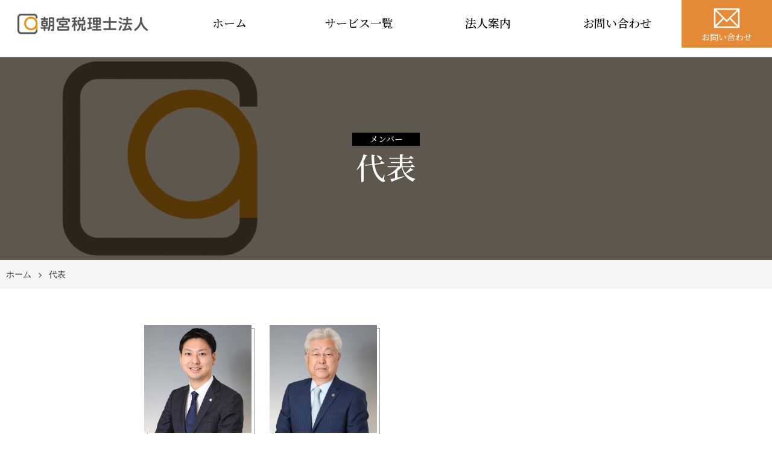

--- FILE ---
content_type: text/html; charset=UTF-8
request_url: https://www.asamiya-accounting.com/member-cat/cap/
body_size: 61259
content:
<!DOCTYPE html>
<html dir="ltr" lang="ja"
	prefix="og: https://ogp.me/ns#" >

<head>
    <meta charset="UTF-8">
    <meta http-equiv="X-UA-Compatible" content="IE=edge">
    <meta name="viewport" content="width=device-width, initial-scale=1.0,shrink-to-fit=no">
    <meta name="format-detection" content="telephone=no">
    <!-- Meta -->
    <meta name="description" content="朝宮税理士法人（旧名：洞口眞澄税理士 事務所）「代表」の記事一覧です。">
    <!-- Stylesheet -->
    <link rel="start" href="https://www.asamiya-accounting.com" title="ホーム">
    <meta property="og:site_name" content="朝宮税理士法人（旧名：洞口眞澄税理士 事務所）">
<meta property="og:title" content="代表 - 朝宮税理士法人（旧名：洞口眞澄税理士 事務所）">
<meta property="og:type" content="article">
<meta property="og:url" content="httpswww.asamiya-accounting.com/member-cat/cap/">
<meta property="og:description" content="朝宮税理士法人（旧名：洞口眞澄税理士 事務所）「代表」の記事一覧です。">
<meta property="og:image" content="https://www.asamiya-accounting.com/wp-content/uploads/2022/05/cropped-0A4A0404-1.jpg">
        <title>代表 - 朝宮税理士法人（旧名：洞口眞澄税理士 事務所）</title>

	  
		<!-- All in One SEO 4.2.3.1 -->
		<meta name="robots" content="max-image-preview:large" />
		<link rel="canonical" href="https://www.asamiya-accounting.com/member-cat/cap/" />
		<meta name="generator" content="All in One SEO (AIOSEO) 4.2.3.1 " />
		<script type="application/ld+json" class="aioseo-schema">
			{"@context":"https:\/\/schema.org","@graph":[{"@type":"WebSite","@id":"https:\/\/www.asamiya-accounting.com\/#website","url":"https:\/\/www.asamiya-accounting.com\/","name":"\u671d\u5bae\u7a0e\u7406\u58eb\u6cd5\u4eba\uff08\u65e7\u540d\uff1a\u6d1e\u53e3\u771e\u6f84\u7a0e\u7406\u58eb \u4e8b\u52d9\u6240\uff09","description":"\u5275\u696d\u30fb\u767a\u5c55\u30fb\u4e8b\u696d\u627f\u7d99\u307e\u3067\u7d4c\u55b6\u8005\u4eba\u751f\u3092\u30c8\u30fc\u30bf\u30eb\u30b5\u30dd\u30fc\u30c8 \u4f1a\u8a08\u3067\u7d4c\u55b6\u306b\u529b\u3068\u5b89\u5fc3\u3092","inLanguage":"ja","publisher":{"@id":"https:\/\/www.asamiya-accounting.com\/#organization"}},{"@type":"Organization","@id":"https:\/\/www.asamiya-accounting.com\/#organization","name":"\u671d\u5bae\u7a0e\u7406\u58eb\u6cd5\u4eba\uff08\u65e7\u540d\uff1a\u6d1e\u53e3\u771e\u6f84\u7a0e\u7406\u58eb \u4e8b\u52d9\u6240\uff09","url":"https:\/\/www.asamiya-accounting.com\/","logo":{"@type":"ImageObject","@id":"https:\/\/www.asamiya-accounting.com\/#organizationLogo","url":"https:\/\/www.asamiya-accounting.com\/wp-content\/uploads\/2022\/09\/logomark.jpg","width":1299,"height":390},"image":{"@id":"https:\/\/www.asamiya-accounting.com\/#organizationLogo"}},{"@type":"BreadcrumbList","@id":"https:\/\/www.asamiya-accounting.com\/member-cat\/cap\/#breadcrumblist","itemListElement":[{"@type":"ListItem","@id":"https:\/\/www.asamiya-accounting.com\/#listItem","position":1,"item":{"@type":"WebPage","@id":"https:\/\/www.asamiya-accounting.com\/","name":"\u30db\u30fc\u30e0","description":"\u5275\u696d\u30fb\u767a\u5c55\u30fb\u4e8b\u696d\u7d99\u627f\u307e\u3067\u7d4c\u55b6\u8005\u4eba\u751f\u3092\u30c8\u30fc\u30bf\u30eb\u30b5\u30dd\u30fc\u30c8\u3002\u4f1a\u8a08\u3067\u7d4c\u55b6\u306b\u529b\u3068\u5b89\u5fc3\u3092\u3002 \u6625\u65e5\u4e95\u5e02\u30fb\u5c0f\u7267\u5e02\u5468\u8fba\u306e\u7a0e\u7406\u58eb\u30fb\u516c\u8a8d\u4f1a\u8a08\u58eb","url":"https:\/\/www.asamiya-accounting.com\/"},"nextItem":"https:\/\/www.asamiya-accounting.com\/member-cat\/cap\/#listItem"},{"@type":"ListItem","@id":"https:\/\/www.asamiya-accounting.com\/member-cat\/cap\/#listItem","position":2,"item":{"@type":"WebPage","@id":"https:\/\/www.asamiya-accounting.com\/member-cat\/cap\/","name":"\u4ee3\u8868","url":"https:\/\/www.asamiya-accounting.com\/member-cat\/cap\/"},"previousItem":"https:\/\/www.asamiya-accounting.com\/#listItem"}]},{"@type":"CollectionPage","@id":"https:\/\/www.asamiya-accounting.com\/member-cat\/cap\/#collectionpage","url":"https:\/\/www.asamiya-accounting.com\/member-cat\/cap\/","name":"\u4ee3\u8868 - \u671d\u5bae\u7a0e\u7406\u58eb\u6cd5\u4eba\uff08\u65e7\u540d\uff1a\u6d1e\u53e3\u771e\u6f84\u7a0e\u7406\u58eb \u4e8b\u52d9\u6240\uff09","inLanguage":"ja","isPartOf":{"@id":"https:\/\/www.asamiya-accounting.com\/#website"},"breadcrumb":{"@id":"https:\/\/www.asamiya-accounting.com\/member-cat\/cap\/#breadcrumblist"}}]}
		</script>
		<!-- All in One SEO -->

<link rel='dns-prefetch' href='//fonts.googleapis.com' />
<link rel='dns-prefetch' href='//s.w.org' />
<link rel="alternate" type="application/rss+xml" title="朝宮税理士法人（旧名：洞口眞澄税理士 事務所） &raquo; フィード" href="https://www.asamiya-accounting.com/feed/" />
<link rel="alternate" type="application/rss+xml" title="朝宮税理士法人（旧名：洞口眞澄税理士 事務所） &raquo; コメントフィード" href="https://www.asamiya-accounting.com/comments/feed/" />
<link rel="alternate" type="application/rss+xml" title="朝宮税理士法人（旧名：洞口眞澄税理士 事務所） &raquo; 代表 メンバーカテゴリー のフィード" href="https://www.asamiya-accounting.com/member-cat/cap/feed/" />
<script type="text/javascript">
window._wpemojiSettings = {"baseUrl":"https:\/\/s.w.org\/images\/core\/emoji\/14.0.0\/72x72\/","ext":".png","svgUrl":"https:\/\/s.w.org\/images\/core\/emoji\/14.0.0\/svg\/","svgExt":".svg","source":{"concatemoji":"https:\/\/www.asamiya-accounting.com\/wp-includes\/js\/wp-emoji-release.min.js?ver=6.0.2"}};
/*! This file is auto-generated */
!function(e,a,t){var n,r,o,i=a.createElement("canvas"),p=i.getContext&&i.getContext("2d");function s(e,t){var a=String.fromCharCode,e=(p.clearRect(0,0,i.width,i.height),p.fillText(a.apply(this,e),0,0),i.toDataURL());return p.clearRect(0,0,i.width,i.height),p.fillText(a.apply(this,t),0,0),e===i.toDataURL()}function c(e){var t=a.createElement("script");t.src=e,t.defer=t.type="text/javascript",a.getElementsByTagName("head")[0].appendChild(t)}for(o=Array("flag","emoji"),t.supports={everything:!0,everythingExceptFlag:!0},r=0;r<o.length;r++)t.supports[o[r]]=function(e){if(!p||!p.fillText)return!1;switch(p.textBaseline="top",p.font="600 32px Arial",e){case"flag":return s([127987,65039,8205,9895,65039],[127987,65039,8203,9895,65039])?!1:!s([55356,56826,55356,56819],[55356,56826,8203,55356,56819])&&!s([55356,57332,56128,56423,56128,56418,56128,56421,56128,56430,56128,56423,56128,56447],[55356,57332,8203,56128,56423,8203,56128,56418,8203,56128,56421,8203,56128,56430,8203,56128,56423,8203,56128,56447]);case"emoji":return!s([129777,127995,8205,129778,127999],[129777,127995,8203,129778,127999])}return!1}(o[r]),t.supports.everything=t.supports.everything&&t.supports[o[r]],"flag"!==o[r]&&(t.supports.everythingExceptFlag=t.supports.everythingExceptFlag&&t.supports[o[r]]);t.supports.everythingExceptFlag=t.supports.everythingExceptFlag&&!t.supports.flag,t.DOMReady=!1,t.readyCallback=function(){t.DOMReady=!0},t.supports.everything||(n=function(){t.readyCallback()},a.addEventListener?(a.addEventListener("DOMContentLoaded",n,!1),e.addEventListener("load",n,!1)):(e.attachEvent("onload",n),a.attachEvent("onreadystatechange",function(){"complete"===a.readyState&&t.readyCallback()})),(e=t.source||{}).concatemoji?c(e.concatemoji):e.wpemoji&&e.twemoji&&(c(e.twemoji),c(e.wpemoji)))}(window,document,window._wpemojiSettings);
</script>
<style type="text/css">
img.wp-smiley,
img.emoji {
	display: inline !important;
	border: none !important;
	box-shadow: none !important;
	height: 1em !important;
	width: 1em !important;
	margin: 0 0.07em !important;
	vertical-align: -0.1em !important;
	background: none !important;
	padding: 0 !important;
}
</style>
	<link rel='stylesheet' id='wp-block-library-css'  href='https://www.asamiya-accounting.com/wp-includes/css/dist/block-library/style.min.css?ver=6.0.2' type='text/css' media='all' />
<style id='wp-block-library-inline-css' type='text/css'>
.has-text-align-justify{text-align:justify;}
</style>
<style id='wp-block-library-theme-inline-css' type='text/css'>
.wp-block-audio figcaption{color:#555;font-size:13px;text-align:center}.is-dark-theme .wp-block-audio figcaption{color:hsla(0,0%,100%,.65)}.wp-block-code{border:1px solid #ccc;border-radius:4px;font-family:Menlo,Consolas,monaco,monospace;padding:.8em 1em}.wp-block-embed figcaption{color:#555;font-size:13px;text-align:center}.is-dark-theme .wp-block-embed figcaption{color:hsla(0,0%,100%,.65)}.blocks-gallery-caption{color:#555;font-size:13px;text-align:center}.is-dark-theme .blocks-gallery-caption{color:hsla(0,0%,100%,.65)}.wp-block-image figcaption{color:#555;font-size:13px;text-align:center}.is-dark-theme .wp-block-image figcaption{color:hsla(0,0%,100%,.65)}.wp-block-pullquote{border-top:4px solid;border-bottom:4px solid;margin-bottom:1.75em;color:currentColor}.wp-block-pullquote__citation,.wp-block-pullquote cite,.wp-block-pullquote footer{color:currentColor;text-transform:uppercase;font-size:.8125em;font-style:normal}.wp-block-quote{border-left:.25em solid;margin:0 0 1.75em;padding-left:1em}.wp-block-quote cite,.wp-block-quote footer{color:currentColor;font-size:.8125em;position:relative;font-style:normal}.wp-block-quote.has-text-align-right{border-left:none;border-right:.25em solid;padding-left:0;padding-right:1em}.wp-block-quote.has-text-align-center{border:none;padding-left:0}.wp-block-quote.is-large,.wp-block-quote.is-style-large,.wp-block-quote.is-style-plain{border:none}.wp-block-search .wp-block-search__label{font-weight:700}:where(.wp-block-group.has-background){padding:1.25em 2.375em}.wp-block-separator.has-css-opacity{opacity:.4}.wp-block-separator{border:none;border-bottom:2px solid;margin-left:auto;margin-right:auto}.wp-block-separator.has-alpha-channel-opacity{opacity:1}.wp-block-separator:not(.is-style-wide):not(.is-style-dots){width:100px}.wp-block-separator.has-background:not(.is-style-dots){border-bottom:none;height:1px}.wp-block-separator.has-background:not(.is-style-wide):not(.is-style-dots){height:2px}.wp-block-table thead{border-bottom:3px solid}.wp-block-table tfoot{border-top:3px solid}.wp-block-table td,.wp-block-table th{padding:.5em;border:1px solid;word-break:normal}.wp-block-table figcaption{color:#555;font-size:13px;text-align:center}.is-dark-theme .wp-block-table figcaption{color:hsla(0,0%,100%,.65)}.wp-block-video figcaption{color:#555;font-size:13px;text-align:center}.is-dark-theme .wp-block-video figcaption{color:hsla(0,0%,100%,.65)}.wp-block-template-part.has-background{padding:1.25em 2.375em;margin-top:0;margin-bottom:0}
</style>
<link rel='stylesheet' id='mediaelement-css'  href='https://www.asamiya-accounting.com/wp-includes/js/mediaelement/mediaelementplayer-legacy.min.css?ver=4.2.16' type='text/css' media='all' />
<link rel='stylesheet' id='wp-mediaelement-css'  href='https://www.asamiya-accounting.com/wp-includes/js/mediaelement/wp-mediaelement.min.css?ver=6.0.2' type='text/css' media='all' />
<style id='global-styles-inline-css' type='text/css'>
body{--wp--preset--color--black: #000000;--wp--preset--color--cyan-bluish-gray: #abb8c3;--wp--preset--color--white: #ffffff;--wp--preset--color--pale-pink: #f78da7;--wp--preset--color--vivid-red: #cf2e2e;--wp--preset--color--luminous-vivid-orange: #ff6900;--wp--preset--color--luminous-vivid-amber: #fcb900;--wp--preset--color--light-green-cyan: #7bdcb5;--wp--preset--color--vivid-green-cyan: #00d084;--wp--preset--color--pale-cyan-blue: #8ed1fc;--wp--preset--color--vivid-cyan-blue: #0693e3;--wp--preset--color--vivid-purple: #9b51e0;--wp--preset--gradient--vivid-cyan-blue-to-vivid-purple: linear-gradient(135deg,rgba(6,147,227,1) 0%,rgb(155,81,224) 100%);--wp--preset--gradient--light-green-cyan-to-vivid-green-cyan: linear-gradient(135deg,rgb(122,220,180) 0%,rgb(0,208,130) 100%);--wp--preset--gradient--luminous-vivid-amber-to-luminous-vivid-orange: linear-gradient(135deg,rgba(252,185,0,1) 0%,rgba(255,105,0,1) 100%);--wp--preset--gradient--luminous-vivid-orange-to-vivid-red: linear-gradient(135deg,rgba(255,105,0,1) 0%,rgb(207,46,46) 100%);--wp--preset--gradient--very-light-gray-to-cyan-bluish-gray: linear-gradient(135deg,rgb(238,238,238) 0%,rgb(169,184,195) 100%);--wp--preset--gradient--cool-to-warm-spectrum: linear-gradient(135deg,rgb(74,234,220) 0%,rgb(151,120,209) 20%,rgb(207,42,186) 40%,rgb(238,44,130) 60%,rgb(251,105,98) 80%,rgb(254,248,76) 100%);--wp--preset--gradient--blush-light-purple: linear-gradient(135deg,rgb(255,206,236) 0%,rgb(152,150,240) 100%);--wp--preset--gradient--blush-bordeaux: linear-gradient(135deg,rgb(254,205,165) 0%,rgb(254,45,45) 50%,rgb(107,0,62) 100%);--wp--preset--gradient--luminous-dusk: linear-gradient(135deg,rgb(255,203,112) 0%,rgb(199,81,192) 50%,rgb(65,88,208) 100%);--wp--preset--gradient--pale-ocean: linear-gradient(135deg,rgb(255,245,203) 0%,rgb(182,227,212) 50%,rgb(51,167,181) 100%);--wp--preset--gradient--electric-grass: linear-gradient(135deg,rgb(202,248,128) 0%,rgb(113,206,126) 100%);--wp--preset--gradient--midnight: linear-gradient(135deg,rgb(2,3,129) 0%,rgb(40,116,252) 100%);--wp--preset--duotone--dark-grayscale: url('#wp-duotone-dark-grayscale');--wp--preset--duotone--grayscale: url('#wp-duotone-grayscale');--wp--preset--duotone--purple-yellow: url('#wp-duotone-purple-yellow');--wp--preset--duotone--blue-red: url('#wp-duotone-blue-red');--wp--preset--duotone--midnight: url('#wp-duotone-midnight');--wp--preset--duotone--magenta-yellow: url('#wp-duotone-magenta-yellow');--wp--preset--duotone--purple-green: url('#wp-duotone-purple-green');--wp--preset--duotone--blue-orange: url('#wp-duotone-blue-orange');--wp--preset--font-size--small: 14px;--wp--preset--font-size--medium: 20px;--wp--preset--font-size--large: 24px;--wp--preset--font-size--x-large: 42px;--wp--preset--font-size--normal: 18px;--wp--preset--font-size--huge: 32px;}.has-black-color{color: var(--wp--preset--color--black) !important;}.has-cyan-bluish-gray-color{color: var(--wp--preset--color--cyan-bluish-gray) !important;}.has-white-color{color: var(--wp--preset--color--white) !important;}.has-pale-pink-color{color: var(--wp--preset--color--pale-pink) !important;}.has-vivid-red-color{color: var(--wp--preset--color--vivid-red) !important;}.has-luminous-vivid-orange-color{color: var(--wp--preset--color--luminous-vivid-orange) !important;}.has-luminous-vivid-amber-color{color: var(--wp--preset--color--luminous-vivid-amber) !important;}.has-light-green-cyan-color{color: var(--wp--preset--color--light-green-cyan) !important;}.has-vivid-green-cyan-color{color: var(--wp--preset--color--vivid-green-cyan) !important;}.has-pale-cyan-blue-color{color: var(--wp--preset--color--pale-cyan-blue) !important;}.has-vivid-cyan-blue-color{color: var(--wp--preset--color--vivid-cyan-blue) !important;}.has-vivid-purple-color{color: var(--wp--preset--color--vivid-purple) !important;}.has-black-background-color{background-color: var(--wp--preset--color--black) !important;}.has-cyan-bluish-gray-background-color{background-color: var(--wp--preset--color--cyan-bluish-gray) !important;}.has-white-background-color{background-color: var(--wp--preset--color--white) !important;}.has-pale-pink-background-color{background-color: var(--wp--preset--color--pale-pink) !important;}.has-vivid-red-background-color{background-color: var(--wp--preset--color--vivid-red) !important;}.has-luminous-vivid-orange-background-color{background-color: var(--wp--preset--color--luminous-vivid-orange) !important;}.has-luminous-vivid-amber-background-color{background-color: var(--wp--preset--color--luminous-vivid-amber) !important;}.has-light-green-cyan-background-color{background-color: var(--wp--preset--color--light-green-cyan) !important;}.has-vivid-green-cyan-background-color{background-color: var(--wp--preset--color--vivid-green-cyan) !important;}.has-pale-cyan-blue-background-color{background-color: var(--wp--preset--color--pale-cyan-blue) !important;}.has-vivid-cyan-blue-background-color{background-color: var(--wp--preset--color--vivid-cyan-blue) !important;}.has-vivid-purple-background-color{background-color: var(--wp--preset--color--vivid-purple) !important;}.has-black-border-color{border-color: var(--wp--preset--color--black) !important;}.has-cyan-bluish-gray-border-color{border-color: var(--wp--preset--color--cyan-bluish-gray) !important;}.has-white-border-color{border-color: var(--wp--preset--color--white) !important;}.has-pale-pink-border-color{border-color: var(--wp--preset--color--pale-pink) !important;}.has-vivid-red-border-color{border-color: var(--wp--preset--color--vivid-red) !important;}.has-luminous-vivid-orange-border-color{border-color: var(--wp--preset--color--luminous-vivid-orange) !important;}.has-luminous-vivid-amber-border-color{border-color: var(--wp--preset--color--luminous-vivid-amber) !important;}.has-light-green-cyan-border-color{border-color: var(--wp--preset--color--light-green-cyan) !important;}.has-vivid-green-cyan-border-color{border-color: var(--wp--preset--color--vivid-green-cyan) !important;}.has-pale-cyan-blue-border-color{border-color: var(--wp--preset--color--pale-cyan-blue) !important;}.has-vivid-cyan-blue-border-color{border-color: var(--wp--preset--color--vivid-cyan-blue) !important;}.has-vivid-purple-border-color{border-color: var(--wp--preset--color--vivid-purple) !important;}.has-vivid-cyan-blue-to-vivid-purple-gradient-background{background: var(--wp--preset--gradient--vivid-cyan-blue-to-vivid-purple) !important;}.has-light-green-cyan-to-vivid-green-cyan-gradient-background{background: var(--wp--preset--gradient--light-green-cyan-to-vivid-green-cyan) !important;}.has-luminous-vivid-amber-to-luminous-vivid-orange-gradient-background{background: var(--wp--preset--gradient--luminous-vivid-amber-to-luminous-vivid-orange) !important;}.has-luminous-vivid-orange-to-vivid-red-gradient-background{background: var(--wp--preset--gradient--luminous-vivid-orange-to-vivid-red) !important;}.has-very-light-gray-to-cyan-bluish-gray-gradient-background{background: var(--wp--preset--gradient--very-light-gray-to-cyan-bluish-gray) !important;}.has-cool-to-warm-spectrum-gradient-background{background: var(--wp--preset--gradient--cool-to-warm-spectrum) !important;}.has-blush-light-purple-gradient-background{background: var(--wp--preset--gradient--blush-light-purple) !important;}.has-blush-bordeaux-gradient-background{background: var(--wp--preset--gradient--blush-bordeaux) !important;}.has-luminous-dusk-gradient-background{background: var(--wp--preset--gradient--luminous-dusk) !important;}.has-pale-ocean-gradient-background{background: var(--wp--preset--gradient--pale-ocean) !important;}.has-electric-grass-gradient-background{background: var(--wp--preset--gradient--electric-grass) !important;}.has-midnight-gradient-background{background: var(--wp--preset--gradient--midnight) !important;}.has-small-font-size{font-size: var(--wp--preset--font-size--small) !important;}.has-medium-font-size{font-size: var(--wp--preset--font-size--medium) !important;}.has-large-font-size{font-size: var(--wp--preset--font-size--large) !important;}.has-x-large-font-size{font-size: var(--wp--preset--font-size--x-large) !important;}
</style>
<link rel='stylesheet' id='wp-lightbox-2.min.css-css'  href='https://www.asamiya-accounting.com/wp-content/plugins/wp-lightbox-2/styles/lightbox.min.css?ver=1.3.4' type='text/css' media='all' />
<link rel='stylesheet' id='cmctheme-expert-kaikei-bootstrap-css'  href='https://www.asamiya-accounting.com/wp-content/themes/cmctheme-expert-kaikei/assets/css/bootstrap-grid.min.css?ver=20221011075224' type='text/css' media='all' />
<link rel='stylesheet' id='cmctheme-expert-kaikei-assets-css'  href='https://www.asamiya-accounting.com/wp-content/themes/cmctheme-expert-kaikei/assets/css/style.min.css?ver=20221011075224' type='text/css' media='all' />
<link rel='stylesheet' id='cmctheme-expert-kaikei-slick-css'  href='https://www.asamiya-accounting.com/wp-content/themes/cmctheme-expert-kaikei/assets/css/slick.min.css?ver=20221011075224' type='text/css' media='all' />
<link rel='stylesheet' id='googlefonts-css'  href='//fonts.googleapis.com/css?family=EB+Garamond:500|Noto+Serif+JP:500&#038;display=swap' type='text/css' media='all' />
<link rel='stylesheet' id='cmctheme-expert-kaikei-css'  href='https://www.asamiya-accounting.com/wp-content/themes/cmctheme-expert-kaikei/style.css?ver=20221011075224' type='text/css' media='all' />
<link rel='stylesheet' id='jetpack_css-css'  href='https://www.asamiya-accounting.com/wp-content/plugins/jetpack/css/jetpack.css?ver=11.4' type='text/css' media='all' />
<script type='text/javascript' src='https://www.asamiya-accounting.com/wp-includes/js/jquery/jquery.min.js?ver=3.6.0' id='jquery-core-js'></script>
<script type='text/javascript' src='https://www.asamiya-accounting.com/wp-includes/js/jquery/jquery-migrate.min.js?ver=3.3.2' id='jquery-migrate-js'></script>
<link rel="https://api.w.org/" href="https://www.asamiya-accounting.com/wp-json/" /><link rel="alternate" type="application/json" href="https://www.asamiya-accounting.com/wp-json/wp/v2/member-cat/6" /><link rel="EditURI" type="application/rsd+xml" title="RSD" href="https://www.asamiya-accounting.com/xmlrpc.php?rsd" />
<link rel="wlwmanifest" type="application/wlwmanifest+xml" href="https://www.asamiya-accounting.com/wp-includes/wlwmanifest.xml" /> 
<meta name="generator" content="WordPress 6.0.2" />
<style>img#wpstats{display:none}</style>
	<style type="text/css">
    .header-NavToggle:focus,
    .header-NavToggle:hover,
    .front-page .header-Contact,
    .footer-CorpInfo_Label,
    .header-NavToggle,
    .member-Body h3:before,
    .page-EntryBody h3:before,
    .single-EntryBody h3:before,
    .unit-CommentsList .reply a,
    .unit-ContactBar,
    .unit-Message_Img:after,
    .unit-NewsItem_Category,
    .unit-Pagination_Link[aria-current] ,
    .unit-BlogItem_More{
      background-color: #e58a37;
    }
    .member-Body h2:before,
    .page-EntryBody h2:before,
    .single-EntryBody h2:before {
      border-top-color: #e58a37;
      border-left-color: #e58a37;
    }
    .member-Body h4,
    .page-EntryBody h4,
    .single-EntryBody h4 {
      border-left-color: #e58a37;
    }
    .member-Body h5,
    .page-EntryBody h5,
    .single-EntryBody h5 {
      border-left-color: #e58a37;
    }
    .unit-PageMenu .post-page-numbers.current ,
    .unit-PostComments_Title:before,
    .unit-PostComments .comment-reply-title:before,
    .unit-BlogItem_More {
      border-color: #e58a37;
    }
    .error-EntryBody_Link,
    .unit-OutlineItem_Link,
    .unit-PageNav_Link,
    .unit-ToTop {
      background-color: #e58a37;
      border-color: #e58a37;
    }
    .error-EntryBody_Title,
    .single-EntryHeader_Title,
    .unit-CommentsList .comment-content a,
    .unit-CommentsList .comment-meta a,
    .unit-NewsItem_Date,
    .unit-PageNav_PageLink:hover,
    .unit-SidePager_Title,
    .unit-Widget table a,
    .widget_cmc_column_widget .widget-ColumnPosts_Date,
    .widget_recent_entries .post-date {
      color: #e58a37;
    }

    .unit-PageNav_Item .icon {
      fill: #e58a37;
    }
    @media screen and (min-width:992px) {
      .header-Contact,
      .header-NavMail {
        background-color: #e58a37;
      }
    }


</style>
<link rel="icon" href="https://www.asamiya-accounting.com/wp-content/uploads/2022/10/cropped-favicon33-32x32.png" sizes="32x32" />
<link rel="icon" href="https://www.asamiya-accounting.com/wp-content/uploads/2022/10/cropped-favicon33-192x192.png" sizes="192x192" />
<link rel="apple-touch-icon" href="https://www.asamiya-accounting.com/wp-content/uploads/2022/10/cropped-favicon33-180x180.png" />
<meta name="msapplication-TileImage" content="https://www.asamiya-accounting.com/wp-content/uploads/2022/10/cropped-favicon33-270x270.png" />
		<style type="text/css" id="wp-custom-css">
			@media(min-width:751px){
    .sp{
        display: none !important;
    }
}
@media(max-width:750px){
    .pc{
        display: none !important;
    }
}

.header-Contact .header-ContactTel .header-ContactTel_Number a{
text-decoration: none;
    color: #ffffff;
}
/*
@media screen and (max-width: 991px){.header-Inquiry {
    position: absolute;
    top: 0;
    right: 55px;
    width: 110px;
	display:table;
	}
.header-Inquiry_Link {
    display: table-cell;
	width:55px;
	}
	.telicon{
  fill: #FFF;
		background-color:#E58A37;}

}
*/

.unit-SliderItem_Title{
text-align:center;
}

/*
.unit-OutlineItem_Img{
  background-color: black;
}*/

table{
	width:100%;
}


.page-EntryBody .unit-Member 
h4.unit-MemberItem_Title{
padding-left: 0em !important;
border-left:none !important;
    text-align: center;
    font-family: 'EB Garamond','Noto Serif JP',serif;
    font-weight: 500;
    font-size: 1.125rem;
    margin-bottom: 0.5em;
    color: #333!important;
	margin-top:1em;
}

.unit-MemberItem_Desc h5{
	font-size: 12px;
	text-align:center;
	margin-bottom: 0em;
	padding-left: 0em !important;
border-left:none !important;
	font-size:auto !important;
}

.page-EntryBody .unit-Member .unit-MemberItem_Desc h5{
font-size: 12px;
		text-align:center;
	margin-bottom: 0em;
	padding-left: 0em !important;
border-left:none !important;
	font-size:auto !important;
}

.page-EntryBody .unit-MemberItem_Desc{
	color: #333;
}


.page-EntryBody .unit-Member .unit-MemberItem_Desc,
.unit-MemberItem_Desc {
    margin-top: -1em;
}

/*
.unit-PageHeader_Title {
    background: linear-gradient(to top, rgba(0, 0, 0, 0.5) 0%, rgba(0, 0, 0, 0.5) 100%), url(https://www.asamiya-accounting.com/wp-content/uploads/2022/06/グレー2.png) no-repeat center/cover, #000 !important;
}*/



/*******テーブル*******/

table th{
	background-color:#ccc;
}

table td,table th{
	 border:1px solid #333;
}

/*******フローチャート*******/
#flow ul.flow_list{
	list-style: none;
	padding: 0;
	margin: 0;
}
#flow ul.flow_list li{
	border: 5px solid #ccc;
    border-radius: 10px;
    margin-bottom: 35px;
    padding: 4px 10px;
    position: relative;
}
#flow ul.flow_list li::after{bottom: -34px;
    color:#ccc;
    content: "▼";
    font-size: 24px !important;
    left: 48%;
    position: absolute;}
#flow ul.flow_list li.last::after{/*最後の▼を外す*/
    content: "";
}
#flow ul.flow_list li h4::first-letter{/*1文字めを大きく*/
    font-family: garamond,times;
    font-size: 2rem;
    font-style: italic;
    letter-spacing: 0.15em;
}


/***************地図*************************/

#gmap {
    width: 100%;
    max-width: 1000px;
    height: 100%;
    min-height: 420px;
	  margin-bottom:24px;
}

.top_map{
text-align:center;
}

/***********フォーム**********************/

table.cform th {
	text-align:left;
	font-size: 14px;
	width: 24%; /*変なところで改行される場合はここの数字を変更します。*/
	border: solid 1px #d6d6d6;
	padding: 10px 0 10px 15px;
	font-weight: normal;
}

table.cform td {
	font-size: 14px;
	line-height: 150%;
	border: solid 1px #d6d6d6;
	padding: 10px 5px;
}

table.cform {
	width: 100%;
	margin: auto;
}

table.cform [type=submit] {
	display: inline-block;
	font-size: 20px;
	padding: 10px 30px;
	text-decoration: none;
	background: #ff8f00;
	color: #FFF;
	border-bottom: solid 4px #B17C00;
	border-radius: 3px;
}

table.cform option,
table.cform textarea,
table.cform input[type=text],
table.cform input[type=email],
table.cform input[type=search],
table.cform input[type=url] {
	width: 100%;
}

.required-srt {
	font-size: 8pt;
	padding: 5px;
	background: #ce0000;
	color: #fff;
	border-radius: 3px;
	margin-left: 10px;
	vertical-align: middle;
}

@media only screen and (max-width:767px) {
	table.cform th,
	table.cform td {
		width: 100%;
		display: block;
		border-top: none;
	}
}

.submit-btn input {
	display:block;
	background: #00142c;
	width: 60%;
	max-width: 550px;
	min-width: 220px;
	margin: 30px auto;
	display: block;
	border: 1px #00142c solid;
	text-align: center;
	padding: 5px;
	color: #fff;
	transition: all 0.4s ease;
}

.submit-btn input:hover {
	background: #fff;
	color: #00142c;
}


.red{
color:#ff0000;
}

table.cform .ziparea input[type="tel"],
table.cform .mwform-tel-field input[type="text"],
.cform .mwform-zip-field input[type="text"] {
display: inline-block;
width: 6em !important;
}
		</style>
		            <style>
                                                .unit-PageHeader_Title {
                        background: linear-gradient(to top, rgba(0, 0, 0, 0.5) 0%, rgba(0, 0, 0, 0.5) 100%),
                        url(https://www.asamiya-accounting.com/wp-content/uploads/2022/06/cropped-asamiya_image2-1-1.png) no-repeat center/cover,
                        #000;
                    }
                                    </style>
    <!-- Google tag (gtag.js) -->
<script async src="https://www.googletagmanager.com/gtag/js?id=G-282R4KZB70"></script>
<script>
  window.dataLayer = window.dataLayer || [];
  function gtag(){dataLayer.push(arguments);}
  gtag('js', new Date());

  gtag('config', 'G-282R4KZB70');
</script>
</head>

<body data-rsssl=1 class="archive tax-member-cat term-cap term-6 wp-custom-logo wp-embed-responsive">
    <svg xmlns="http://www.w3.org/2000/svg" viewBox="0 0 0 0" width="0" height="0" focusable="false" role="none" style="visibility: hidden; position: absolute; left: -9999px; overflow: hidden;" ><defs><filter id="wp-duotone-dark-grayscale"><feColorMatrix color-interpolation-filters="sRGB" type="matrix" values=" .299 .587 .114 0 0 .299 .587 .114 0 0 .299 .587 .114 0 0 .299 .587 .114 0 0 " /><feComponentTransfer color-interpolation-filters="sRGB" ><feFuncR type="table" tableValues="0 0.49803921568627" /><feFuncG type="table" tableValues="0 0.49803921568627" /><feFuncB type="table" tableValues="0 0.49803921568627" /><feFuncA type="table" tableValues="1 1" /></feComponentTransfer><feComposite in2="SourceGraphic" operator="in" /></filter></defs></svg><svg xmlns="http://www.w3.org/2000/svg" viewBox="0 0 0 0" width="0" height="0" focusable="false" role="none" style="visibility: hidden; position: absolute; left: -9999px; overflow: hidden;" ><defs><filter id="wp-duotone-grayscale"><feColorMatrix color-interpolation-filters="sRGB" type="matrix" values=" .299 .587 .114 0 0 .299 .587 .114 0 0 .299 .587 .114 0 0 .299 .587 .114 0 0 " /><feComponentTransfer color-interpolation-filters="sRGB" ><feFuncR type="table" tableValues="0 1" /><feFuncG type="table" tableValues="0 1" /><feFuncB type="table" tableValues="0 1" /><feFuncA type="table" tableValues="1 1" /></feComponentTransfer><feComposite in2="SourceGraphic" operator="in" /></filter></defs></svg><svg xmlns="http://www.w3.org/2000/svg" viewBox="0 0 0 0" width="0" height="0" focusable="false" role="none" style="visibility: hidden; position: absolute; left: -9999px; overflow: hidden;" ><defs><filter id="wp-duotone-purple-yellow"><feColorMatrix color-interpolation-filters="sRGB" type="matrix" values=" .299 .587 .114 0 0 .299 .587 .114 0 0 .299 .587 .114 0 0 .299 .587 .114 0 0 " /><feComponentTransfer color-interpolation-filters="sRGB" ><feFuncR type="table" tableValues="0.54901960784314 0.98823529411765" /><feFuncG type="table" tableValues="0 1" /><feFuncB type="table" tableValues="0.71764705882353 0.25490196078431" /><feFuncA type="table" tableValues="1 1" /></feComponentTransfer><feComposite in2="SourceGraphic" operator="in" /></filter></defs></svg><svg xmlns="http://www.w3.org/2000/svg" viewBox="0 0 0 0" width="0" height="0" focusable="false" role="none" style="visibility: hidden; position: absolute; left: -9999px; overflow: hidden;" ><defs><filter id="wp-duotone-blue-red"><feColorMatrix color-interpolation-filters="sRGB" type="matrix" values=" .299 .587 .114 0 0 .299 .587 .114 0 0 .299 .587 .114 0 0 .299 .587 .114 0 0 " /><feComponentTransfer color-interpolation-filters="sRGB" ><feFuncR type="table" tableValues="0 1" /><feFuncG type="table" tableValues="0 0.27843137254902" /><feFuncB type="table" tableValues="0.5921568627451 0.27843137254902" /><feFuncA type="table" tableValues="1 1" /></feComponentTransfer><feComposite in2="SourceGraphic" operator="in" /></filter></defs></svg><svg xmlns="http://www.w3.org/2000/svg" viewBox="0 0 0 0" width="0" height="0" focusable="false" role="none" style="visibility: hidden; position: absolute; left: -9999px; overflow: hidden;" ><defs><filter id="wp-duotone-midnight"><feColorMatrix color-interpolation-filters="sRGB" type="matrix" values=" .299 .587 .114 0 0 .299 .587 .114 0 0 .299 .587 .114 0 0 .299 .587 .114 0 0 " /><feComponentTransfer color-interpolation-filters="sRGB" ><feFuncR type="table" tableValues="0 0" /><feFuncG type="table" tableValues="0 0.64705882352941" /><feFuncB type="table" tableValues="0 1" /><feFuncA type="table" tableValues="1 1" /></feComponentTransfer><feComposite in2="SourceGraphic" operator="in" /></filter></defs></svg><svg xmlns="http://www.w3.org/2000/svg" viewBox="0 0 0 0" width="0" height="0" focusable="false" role="none" style="visibility: hidden; position: absolute; left: -9999px; overflow: hidden;" ><defs><filter id="wp-duotone-magenta-yellow"><feColorMatrix color-interpolation-filters="sRGB" type="matrix" values=" .299 .587 .114 0 0 .299 .587 .114 0 0 .299 .587 .114 0 0 .299 .587 .114 0 0 " /><feComponentTransfer color-interpolation-filters="sRGB" ><feFuncR type="table" tableValues="0.78039215686275 1" /><feFuncG type="table" tableValues="0 0.94901960784314" /><feFuncB type="table" tableValues="0.35294117647059 0.47058823529412" /><feFuncA type="table" tableValues="1 1" /></feComponentTransfer><feComposite in2="SourceGraphic" operator="in" /></filter></defs></svg><svg xmlns="http://www.w3.org/2000/svg" viewBox="0 0 0 0" width="0" height="0" focusable="false" role="none" style="visibility: hidden; position: absolute; left: -9999px; overflow: hidden;" ><defs><filter id="wp-duotone-purple-green"><feColorMatrix color-interpolation-filters="sRGB" type="matrix" values=" .299 .587 .114 0 0 .299 .587 .114 0 0 .299 .587 .114 0 0 .299 .587 .114 0 0 " /><feComponentTransfer color-interpolation-filters="sRGB" ><feFuncR type="table" tableValues="0.65098039215686 0.40392156862745" /><feFuncG type="table" tableValues="0 1" /><feFuncB type="table" tableValues="0.44705882352941 0.4" /><feFuncA type="table" tableValues="1 1" /></feComponentTransfer><feComposite in2="SourceGraphic" operator="in" /></filter></defs></svg><svg xmlns="http://www.w3.org/2000/svg" viewBox="0 0 0 0" width="0" height="0" focusable="false" role="none" style="visibility: hidden; position: absolute; left: -9999px; overflow: hidden;" ><defs><filter id="wp-duotone-blue-orange"><feColorMatrix color-interpolation-filters="sRGB" type="matrix" values=" .299 .587 .114 0 0 .299 .587 .114 0 0 .299 .587 .114 0 0 .299 .587 .114 0 0 " /><feComponentTransfer color-interpolation-filters="sRGB" ><feFuncR type="table" tableValues="0.098039215686275 1" /><feFuncG type="table" tableValues="0 0.66274509803922" /><feFuncB type="table" tableValues="0.84705882352941 0.41960784313725" /><feFuncA type="table" tableValues="1 1" /></feComponentTransfer><feComposite in2="SourceGraphic" operator="in" /></filter></defs></svg>    <svg aria-hidden="true" style="position: absolute; width: 0; height: 0; overflow: hidden;" version="1.1" xmlns="http://www.w3.org/2000/svg" xmlns:xlink="http://www.w3.org/1999/xlink">
<defs>
<symbol id="icon-arw-down" viewBox="0 0 32 32">
<path d="M16 22.8l-12.6-12.5 1.2-1.1 11.4 11.4 11.4-11.4 1.2 1.1z"></path>
</symbol>
<symbol id="icon-arw-left" viewBox="0 0 32 32">
<path d="M9.2 16l12.5-12.6 1.1 1.2-11.4 11.4 11.4 11.4-1.1 1.2z"></path>
</symbol>
<symbol id="icon-arw-right" viewBox="0 0 32 32">
<path d="M22.8 16l-12.5 12.6-1.1-1.2 11.4-11.4-11.4-11.4 1.1-1.2z"></path>
</symbol>
<symbol id="icon-arw-up" viewBox="0 0 32 32">
<path d="M16 9.2l12.6 12.5-1.2 1.1-11.4-11.4-11.4 11.4-1.2-1.1z"></path>
</symbol>
<symbol id="icon-book" viewBox="0 0 32 32">
<path d="M28.9 4.2c-1.413-0.254-3.039-0.399-4.699-0.4h-0.001c-0.194-0.008-0.422-0.012-0.651-0.012-2.744 0-5.341 0.632-7.653 1.758l0.104-0.046c-2.344-1.137-5.099-1.802-8.010-1.802-0.102 0-0.204 0.001-0.306 0.002l0.015-0c-1.666 0.002-3.288 0.184-4.85 0.528l0.15-0.028h-0.6v22.4l1-0.3c1.253-0.255 2.694-0.4 4.169-0.4 0.046 0 0.092 0 0.138 0l-0.007-0c0.025-0 0.056-0 0.086-0 2.23 0 4.366 0.403 6.339 1.141l-0.125-0.041v1.3h4v-1.3c1.739-0.636 3.747-1.004 5.841-1.004 0.126 0 0.252 0.001 0.377 0.004l-0.019-0c1.592 0.006 3.153 0.115 4.684 0.32l-0.184-0.020 0.9 0.2v-22.2zM4 24.6v-19c1.108-0.184 2.388-0.293 3.693-0.3l0.007-0c0.024-0 0.052-0 0.081-0 2.689 0 5.24 0.59 7.531 1.646l-0.112-0.046v18.9c-2.139-0.949-4.635-1.502-7.26-1.502-0.085 0-0.169 0.001-0.253 0.002l0.013-0c-0.144-0.004-0.314-0.007-0.484-0.007-1.137 0-2.249 0.112-3.324 0.325l0.108-0.018zM28 24.6l-3.8-0.2c-0.111-0.002-0.241-0.004-0.372-0.004-2.527 0-4.943 0.478-7.162 1.35l0.133-0.046v-18.8c2.028-0.952 4.405-1.507 6.911-1.507 0.172 0 0.343 0.003 0.514 0.008l-0.025-0.001 3.8 0.2z"></path>
</symbol>
<symbol id="icon-envelope" viewBox="0 0 32 32">
<path d="M2.4 5.6v20.8h27.2v-20.8zM16 18.1l-11-10.9h22.1zM11.6 16l-7.6 7.5v-15zM12.7 17.2l3.3 3.2 3.2-3.2 7.7 7.6h-21.9zM20.3 16.1l7.7-7.6v15.2z"></path>
</symbol>
<symbol id="icon-facebook" viewBox="0 0 32 32">
<path d="M22.3 11.3l-0.5 4.7h-3.7v13.6h-5.6v-13.6h-2.8v-4.7h2.8v-2.8c0-3.8 1.6-6.1 6.1-6.1h3.7v4.7h-2.3c-1.8 0-1.9 0.6-1.9 1.9v2.3z"></path>
</symbol>
<symbol id="icon-twitter" viewBox="0 0 32 32">
<path d="M26.8 10.5v0.7c0 0.030 0 0.065 0 0.1 0 8.671-7.029 15.7-15.7 15.7-0.035 0-0.070-0-0.106-0l0.005 0c-0.021 0-0.046 0-0.070 0-3.168 0-6.118-0.932-8.591-2.538l0.061 0.037h1.3c0.021 0 0.046 0 0.071 0 2.626 0 5.042-0.904 6.952-2.418l-0.023 0.018c-0.013 0-0.027 0-0.042 0-2.411 0-4.453-1.58-5.147-3.762l-0.011-0.038h2.5c-2.567-0.567-4.465-2.807-4.5-5.496l-0-0.004c0.717 0.423 1.577 0.68 2.494 0.7l0.006 0c-1.516-1.018-2.5-2.726-2.5-4.664 0-0.013 0-0.025 0-0.038v0.002c0.006-1.037 0.303-2.003 0.813-2.823l-0.013 0.023c2.75 3.394 6.849 5.601 11.468 5.799l0.032 0.001c-0.067-0.317-0.106-0.681-0.106-1.053 0-0.087 0.002-0.173 0.006-0.259l-0 0.012c0.066-3.042 2.547-5.482 5.599-5.482 1.567 0 2.984 0.644 4 1.681l0.001 0.001c1.318-0.223 2.495-0.678 3.542-1.324l-0.042 0.024c-0.403 1.291-1.257 2.341-2.375 2.987l-0.025 0.013c1.182-0.124 2.266-0.407 3.277-0.828l-0.077 0.028c-0.789 1.121-1.715 2.079-2.768 2.877l-0.032 0.023z"></path>
</symbol>
<symbol id="icon-instagram" viewBox="0 0 32 32">
<path d="M10 1h12c4.971 0 9 4.029 9 9v0 12c0 4.971-4.029 9-9 9v0h-12c-4.971 0-9-4.029-9-9v0-12c0-4.971 4.029-9 9-9v0zM10 4c-3.314 0-6 2.686-6 6v0 12c0 3.314 2.686 6 6 6v0h12c3.314 0 6-2.686 6-6v0-12c0-3.314-2.686-6-6-6v0zM16 23.5c-4.142 0-7.5-3.358-7.5-7.5s3.358-7.5 7.5-7.5c4.142 0 7.5 3.358 7.5 7.5v0c-0.056 4.12-3.38 7.444-7.495 7.5l-0.005 0zM16 20.5c2.485 0 4.5-2.015 4.5-4.5s-2.015-4.5-4.5-4.5c-2.485 0-4.5 2.015-4.5 4.5v0c0 2.485 2.015 4.5 4.5 4.5v0zM23.5 10c-0.828 0-1.5-0.672-1.5-1.5s0.672-1.5 1.5-1.5c0.828 0 1.5 0.672 1.5 1.5v0c0 0.828-0.672 1.5-1.5 1.5v0z"></path>
</symbol>
<symbol id="icon-youtube" viewBox="0 0 32 32">
<path d="M30.8 9.7c0.003-0.061 0.005-0.132 0.005-0.204 0-2.417-1.905-4.388-4.295-4.495l-0.010-0c-3.3-0.2-6.6-0.3-10-0.3h-1c-3.4 0-6.7 0.1-10 0.3-2.4 0.108-4.305 2.079-4.305 4.496 0 0.072 0.002 0.143 0.005 0.214l-0-0.010c-0.1 2.1-0.2 4.2-0.2 6.3s0.1 4.2 0.2 6.3c-0.003 0.061-0.005 0.132-0.005 0.204 0 2.417 1.905 4.388 4.295 4.495l0.010 0q5.1 0.3 10.5 0.3c3.6 0 7-0.1 10.5-0.3 2.4-0.108 4.305-2.079 4.305-4.496 0-0.072-0.002-0.143-0.005-0.214l0 0.010c0.1-2.1 0.2-4.2 0.2-6.3s-0.1-4.2-0.2-6.3zM13.1 21.7v-11.5l8.5 5.8z"></path>
</symbol>
</defs>
</svg>
<div class="content-Wrap">
    <header role="banner" class="header-Global" id="top">
        <div class="header-Global_Inner">
            <h1 class="header-SiteName">
                                    <a href="https://www.asamiya-accounting.com/" class="custom-logo-link" rel="home"><img width="4167" height="694" src="https://www.asamiya-accounting.com/wp-content/uploads/2022/05/cropped-rgb1.png" class="custom-logo" alt="朝宮税理士法人（旧名：洞口眞澄税理士 事務所）" srcset="https://www.asamiya-accounting.com/wp-content/uploads/2022/05/cropped-rgb1.png 4167w, https://www.asamiya-accounting.com/wp-content/uploads/2022/05/cropped-rgb1-300x50.png 300w, https://www.asamiya-accounting.com/wp-content/uploads/2022/05/cropped-rgb1-1024x171.png 1024w, https://www.asamiya-accounting.com/wp-content/uploads/2022/05/cropped-rgb1-768x128.png 768w, https://www.asamiya-accounting.com/wp-content/uploads/2022/05/cropped-rgb1-1536x256.png 1536w, https://www.asamiya-accounting.com/wp-content/uploads/2022/05/cropped-rgb1-2048x341.png 2048w" sizes="(max-width: 4167px) 100vw, 4167px" /></a>                            </h1>
            <nav role="navigation" class="header-Nav" aria-label="サイトメニュー">
                <button class="header-NavToggle d-md-block d-lg-none" aria-expanded="false">
                    <span class="header-NavToggle_Bar"></span>
                    <span class="header-NavToggle_Label" id="header-NavToggle_Label">menu</span>
                </button>
                <ul class="header-Nav_Items"><li class="menu-item menu-item-type-custom menu-item-object-custom menu-item-home header-Nav_Item"><a href="https://www.asamiya-accounting.com/" class="header-Nav_Link">ホーム</a></li>
<li class="menu-item menu-item-type-custom menu-item-object-custom menu-item-home menu-item-has-children header-Nav_Item"><a href="https://www.asamiya-accounting.com/#service" class="header-Nav_Link">サービス一覧</a>
<ul class="header-NavSecond">
	<li class="menu-item menu-item-type-post_type menu-item-object-service header-NavSecond_Item"><a href="https://www.asamiya-accounting.com/service/kaigyou/" class="header-NavSecond_Link">開業・法人設立支援</a></li>
	<li class="menu-item menu-item-type-post_type menu-item-object-service header-NavSecond_Item"><a href="https://www.asamiya-accounting.com/service/zeimu/" class="header-NavSecond_Link">税務・会計顧問</a></li>
	<li class="menu-item menu-item-type-post_type menu-item-object-service header-NavSecond_Item"><a href="https://www.asamiya-accounting.com/service/%e8%9e%8d%e8%b3%87%e3%82%b5%e3%83%9d%e3%83%bc%e3%83%88/" class="header-NavSecond_Link">融資サポート</a></li>
	<li class="menu-item menu-item-type-post_type menu-item-object-service header-NavSecond_Item"><a href="https://www.asamiya-accounting.com/service/%e8%a3%9c%e5%8a%a9%e9%87%91%e3%82%b5%e3%83%9d%e3%83%bc%e3%83%88/" class="header-NavSecond_Link">補助金サポート</a></li>
	<li class="menu-item menu-item-type-post_type menu-item-object-service header-NavSecond_Item"><a href="https://www.asamiya-accounting.com/service/cloud/" class="header-NavSecond_Link">クラウド会計導入支援</a></li>
	<li class="menu-item menu-item-type-post_type menu-item-object-service header-NavSecond_Item"><a href="https://www.asamiya-accounting.com/service/mas/" class="header-NavSecond_Link">経営戦略サポート</a></li>
	<li class="menu-item menu-item-type-post_type menu-item-object-service header-NavSecond_Item"><a href="https://www.asamiya-accounting.com/service/keishou/" class="header-NavSecond_Link">事業承継支援</a></li>
	<li class="menu-item menu-item-type-post_type menu-item-object-service header-NavSecond_Item"><a href="https://www.asamiya-accounting.com/service/manda/" class="header-NavSecond_Link">M＆A支援</a></li>
</ul>
</li>
<li class="menu-item menu-item-type-post_type menu-item-object-page menu-item-has-children header-Nav_Item"><a href="https://www.asamiya-accounting.com/company/" class="header-Nav_Link">法人案内</a>
<ul class="header-NavSecond">
	<li class="menu-item menu-item-type-custom menu-item-object-custom header-NavSecond_Item"><a href="https://www.asamiya-accounting.com/company/#rinen" class="header-NavSecond_Link">経営理念</a></li>
	<li class="menu-item menu-item-type-custom menu-item-object-custom header-NavSecond_Item"><a href="https://www.asamiya-accounting.com/company/#tsuyomi" class="header-NavSecond_Link">強み</a></li>
	<li class="menu-item menu-item-type-custom menu-item-object-custom header-NavSecond_Item"><a href="https://www.asamiya-accounting.com/company/#houjingaiyou" class="header-NavSecond_Link">法人概要</a></li>
	<li class="menu-item menu-item-type-custom menu-item-object-custom header-NavSecond_Item"><a href="https://www.asamiya-accounting.com/company/#access" class="header-NavSecond_Link">アクセス</a></li>
</ul>
</li>
<li class="menu-item menu-item-type-post_type menu-item-object-page header-Nav_Item"><a href="https://www.asamiya-accounting.com/contact/" class="header-Nav_Link">お問い合わせ</a></li>

<li class="header-NavMail d-none d-lg-block">
<a href="https://www.asamiya-accounting.com/contact/" class="header-NavMail_Link"  target="_blank" rel="noopener"><svg class="icon icon-envelope"><use xlink:href="#icon-envelope"></use></svg>お問い合わせ</a>
</li>
</ul>                <!-- /#top.header-Global -->
                </nav>
                    <!-- For Mobile Device -->
                            </div>
                <!-- /.header-Global -->
    </header>
    <main role="main" class="content">
<header class="unit-PageHeader">
    <h1 class="unit-PageHeader_Title">
        <span class="unit-PageHeader_Cat">
            メンバー        </span>
        代表    </h1>
    <nav class="unit-BreadCrumb" role="navigation" aria-label="現在のページ">	<ul class="unit-BreadCrumb_Items">
	    <li class="unit-BreadCrumb_Item"><a href="https://www.asamiya-accounting.com/"  class="unit-BreadCrumb_Link">ホーム</a><meta itemprop="position" content="1"></li>
	    <li class="unit-BreadCrumb_Item"><a href="https://www.asamiya-accounting.com/member-cat/cap/" aria-current="page" class="unit-BreadCrumb_Link">代表</a><meta itemprop="position" content="2"></li>
	</ul>
</nav>
</header>
<div class="unit-Body container-fluid">
    <div class="row justify-content-sm-center">
        <div class="col-sm-12 col-md-9">
            <div class="row">
                                <article id="post-194" class="unit-MemberItem col-6 col-sm-4 col-md-3 post-194 member type-member status-publish has-post-thumbnail hentry member-cat-cap">
    <a href="https://www.asamiya-accounting.com/member/%e6%b0%b8%e4%ba%95%e4%bc%b8%e6%a8%b9/" class="unit-MemberItem_Link">
        <div class="unit-MemberItem_Img">
            <img width="600" height="600" src="https://www.asamiya-accounting.com/wp-content/uploads/2022/05/nagai_nobuki-600x600.jpg" class="attachment-thumb_square size-thumb_square wp-post-image" alt="" srcset="https://www.asamiya-accounting.com/wp-content/uploads/2022/05/nagai_nobuki-600x600.jpg 600w, https://www.asamiya-accounting.com/wp-content/uploads/2022/05/nagai_nobuki-300x300.jpg 300w, https://www.asamiya-accounting.com/wp-content/uploads/2022/05/nagai_nobuki-1024x1024.jpg 1024w, https://www.asamiya-accounting.com/wp-content/uploads/2022/05/nagai_nobuki-150x150.jpg 150w, https://www.asamiya-accounting.com/wp-content/uploads/2022/05/nagai_nobuki-768x768.jpg 768w, https://www.asamiya-accounting.com/wp-content/uploads/2022/05/nagai_nobuki.jpg 1320w" sizes="(max-width: 600px) 100vw, 600px" />        </div>
        <h4 class="unit-MemberItem_Title">
            永井伸樹        </h4>
        <div class="unit-MemberItem_Desc">
            <h5>ながい のぶき</h5>
<p>経営者の方が抱える不安に対して何が出来るのか、日々考えて精進しております。</p>
        </div>
    </a>
</article>
                                <article id="post-190" class="unit-MemberItem col-6 col-sm-4 col-md-3 post-190 member type-member status-publish has-post-thumbnail hentry member-cat-cap">
    <a href="https://www.asamiya-accounting.com/member/%e6%b4%9e%e5%8f%a3%e7%9c%9e%e6%be%84/" class="unit-MemberItem_Link">
        <div class="unit-MemberItem_Img">
            <img width="600" height="600" src="https://www.asamiya-accounting.com/wp-content/uploads/2022/05/horaguchi_masumi-600x600.jpg" class="attachment-thumb_square size-thumb_square wp-post-image" alt="" loading="lazy" srcset="https://www.asamiya-accounting.com/wp-content/uploads/2022/05/horaguchi_masumi-600x600.jpg 600w, https://www.asamiya-accounting.com/wp-content/uploads/2022/05/horaguchi_masumi-300x300.jpg 300w, https://www.asamiya-accounting.com/wp-content/uploads/2022/05/horaguchi_masumi-1024x1024.jpg 1024w, https://www.asamiya-accounting.com/wp-content/uploads/2022/05/horaguchi_masumi-150x150.jpg 150w, https://www.asamiya-accounting.com/wp-content/uploads/2022/05/horaguchi_masumi-768x768.jpg 768w, https://www.asamiya-accounting.com/wp-content/uploads/2022/05/horaguchi_masumi.jpg 1320w" sizes="(max-width: 600px) 100vw, 600px" />        </div>
        <h4 class="unit-MemberItem_Title">
            洞口眞澄        </h4>
        <div class="unit-MemberItem_Desc">
            <h5>ほらぐち ますみ</h5>
<p>税務会計を中心に事業経営のお手伝いをさせていただきながら、お客様と共に成長していきたいと思います。</p>
        </div>
    </a>
</article>
                            </div>
            <nav role="navigation" class="unit-Pagination">
        <!-- /.unit-Pagination -->
</nav>
        </div>
                <!-- /.row.justify-content-sm-center -->
    </div>
</div>
</main>
<div class="unit-ToTop">
    <a href="#top" class="unit-ToTop_Link">
        <svg class="icon icon-arw-up"><use xlink:href="#icon-arw-up"></use></svg>
        <span class="sr-only">ページの先頭へ</span>
    </a>
    <!-- /.unit-ToTop -->
</div>
<div class="footer-Wrap">
            <aside class="unit-ContactBar">
            <div class="container-fluid">
                <div class="row justify-content-center">
                    <div class="col-12 col-lg-8 ">
                        <h2 class="unit-ContactBar_Title">
                            お問い合わせ                        </h2>
                                                    <ul class="unit-Contact">
                                                                    <li class="unit-Contact_Mail">
                                        <a href="https://www.asamiya-accounting.com/contact/" class="unit-Contact_Link"  target="_blank" rel="noopener">
                                            <svg class="icon icon-envelope"><use xlink:href="#icon-envelope"></use></svg>お問い合わせフォーム                                        </a>
                                    </li>
                                                                                                    <li class="unit-Contact_Tel">
                                                                                    <span class="unit-Contact_Label">
                                                電話受付                                            </span>
                                            <span class="unit-Contact_Num">
                                                0568-31-3891                                             </span>
                                                                                            <small>（受付：平日　9:00-17:30）</small>
                                                                                                                        </li>
                                    <!-- <li class="unit-Contact_Tel-pc d-none d-sm-block">
                                        <span class="unit-Contact_Label">
                                            電話受付                                        </span>
                                        <span class="unit-Contact_Num">
                                            0568-31-3891                                         </span>
                                                                                    <small>（受付：平日　9:00-17:30）</small>
                                                                            </li> -->
                                                            </ul>
                                                                    </div>
                </div>
            </div>
            <!-- ./unit-ContactBar -->
        </aside>
        <footer role="contentinfo" class="footer-Global">
        <div class="container-fluid">
            <div class="row">
                <div class="col-lg">
                    <address class="footer-Address">
                        <div class="footer-Address_label">
                            <p>朝宮税理士法人（旧名：洞口眞澄税理士 事務所）</p>
                        </div>
                        <div class="footer-Address_Description">
                                                            <dl class="footer-CorpInfo">
                                                                            <dt class="footer-CorpInfo_Label">
                                            所在地                                        </dt>
                                        <dd class="footer-CorpInfo_Description">
                                            〒486-0846 <br />
愛知県春日井市朝宮町2-13-23<br />
春日井事務所<br />
<br />
〒461-0038<br />
愛知県名古屋市東区新出来2-1-8<br />
ソレイユ徳川802<br />
名古屋事務所                                        </dd>
                                                                                                                <dt class="footer-CorpInfo_Label">
                                            電話                                        </dt>
                                        <dd class="footer-CorpInfo_Description">
                                            0568-31-3891                                         </dd>
                                                                                                                <dt class="footer-CorpInfo_Label">
                                            FAX                                        </dt>
                                        <dd class="footer-CorpInfo_Description">
                                            0568-33-3044                                        </dd>
                                                                                                        </dl>
                                                                                        <ul class="footer-Sns">
                                                                            <li class="footer-Sns_Item footer-Sns_Facebook">
                                            <a href="https://www.facebook.com/asamiyazeirishihojin%20" class="footer-Sns_Link">
                                                <svg class="icon icon-facebook"><use xlink:href="#icon-facebook"></use></svg>
                                                <span class="sr-only">Facebook</span>
                                            </a>
                                        </li>
                                                                                                                                                                                                                    </ul>
                                                    </div>
                    </address>
                </div>
                                    <div class="col-lg">
                        <section class="unit-Widget widget_block"><div class="wp-container-1 wp-block-group"><div class="wp-block-group__inner-container"><h2>アーカイブ</h2><ul class=" wp-block-archives-list wp-block-archives">	<li><a href='https://www.asamiya-accounting.com/2022/10/'>2022年10月</a></li>
</ul></div></div></section><section class="unit-Widget widget_block"><div class="wp-container-2 wp-block-group"><div class="wp-block-group__inner-container"><h2>カテゴリー</h2><ul class="wp-block-categories-list wp-block-categories">	<li class="cat-item cat-item-7"><a href="https://www.asamiya-accounting.com/category/%e3%81%8a%e7%9f%a5%e3%82%89%e3%81%9b/">お知らせ</a>
</li>
</ul></div></div></section>                    </div>
                                    <div class="col-lg">
                        <section class="unit-Widget widget_block widget_search"><form role="search" method="get" action="https://www.asamiya-accounting.com/" class="wp-block-search__button-outside wp-block-search__text-button wp-block-search"><label for="wp-block-search__input-1" class="wp-block-search__label">検索</label><div class="wp-block-search__inside-wrapper " ><input type="search" id="wp-block-search__input-1" class="wp-block-search__input " name="s" value="" placeholder=""  required /><button type="submit" class="wp-block-search__button  "  >検索</button></div></form></section>                    </div>
                            </div>
        </div>
        <p class="footer-Copyright"><small>Copyright © 朝宮税理士法人</small></p>    </footer>
</div>
</div>
<!-- GlobalNavigation -->
<a href="tel:0568-31-3891" onclick="ga('send','event','Phone','Click To Call', 'Phone')"; style="color:#ffffff !important; background-color:#e58a37;" class="ctc_bar" id="click_to_call_bar""> <span class="icon  ctc-icon-phone"></span>TEL:0568-31-3891</a><style>.wp-container-1 > .alignleft { float: left; margin-inline-start: 0; margin-inline-end: 2em; }.wp-container-1 > .alignright { float: right; margin-inline-start: 2em; margin-inline-end: 0; }.wp-container-1 > .aligncenter { margin-left: auto !important; margin-right: auto !important; }</style>
<style>.wp-container-2 > .alignleft { float: left; margin-inline-start: 0; margin-inline-end: 2em; }.wp-container-2 > .alignright { float: right; margin-inline-start: 2em; margin-inline-end: 0; }.wp-container-2 > .aligncenter { margin-left: auto !important; margin-right: auto !important; }</style>
<link rel='stylesheet' id='ctc-styles-css'  href='https://www.asamiya-accounting.com/wp-content/plugins/really-simple-click-to-call/css/ctc_style.css?ver=6.0.2' type='text/css' media='all' />
<script type='text/javascript' id='wp-jquery-lightbox-js-extra'>
/* <![CDATA[ */
var JQLBSettings = {"fitToScreen":"0","resizeSpeed":"400","displayDownloadLink":"0","navbarOnTop":"0","loopImages":"","resizeCenter":"","marginSize":"","linkTarget":"","help":"","prevLinkTitle":"previous image","nextLinkTitle":"next image","prevLinkText":"\u00ab Previous","nextLinkText":"Next \u00bb","closeTitle":"close image gallery","image":"Image ","of":" of ","download":"Download","jqlb_overlay_opacity":"80","jqlb_overlay_color":"#000000","jqlb_overlay_close":"1","jqlb_border_width":"10","jqlb_border_color":"#ffffff","jqlb_border_radius":"0","jqlb_image_info_background_transparency":"100","jqlb_image_info_bg_color":"#ffffff","jqlb_image_info_text_color":"#000000","jqlb_image_info_text_fontsize":"10","jqlb_show_text_for_image":"1","jqlb_next_image_title":"next image","jqlb_previous_image_title":"previous image","jqlb_next_button_image":"https:\/\/www.asamiya-accounting.com\/wp-content\/plugins\/wp-lightbox-2\/styles\/images\/next.gif","jqlb_previous_button_image":"https:\/\/www.asamiya-accounting.com\/wp-content\/plugins\/wp-lightbox-2\/styles\/images\/prev.gif","jqlb_maximum_width":"","jqlb_maximum_height":"","jqlb_show_close_button":"1","jqlb_close_image_title":"close image gallery","jqlb_close_image_max_heght":"22","jqlb_image_for_close_lightbox":"https:\/\/www.asamiya-accounting.com\/wp-content\/plugins\/wp-lightbox-2\/styles\/images\/closelabel.gif","jqlb_keyboard_navigation":"1","jqlb_popup_size_fix":"0"};
/* ]]> */
</script>
<script type='text/javascript' src='https://www.asamiya-accounting.com/wp-content/plugins/wp-lightbox-2/js/dist/wp-lightbox-2.min.js?ver=1.3.4.1' id='wp-jquery-lightbox-js'></script>
<script type='text/javascript' src='https://www.asamiya-accounting.com/wp-content/themes/cmctheme-expert-kaikei/assets/plugins/slick/slick.min.js?ver=1.1.1' id='cmctheme-expert-kaikei-slick-js-js'></script>
<script type='text/javascript' src='https://www.asamiya-accounting.com/wp-content/themes/cmctheme-expert-kaikei/assets/js/init.min.js?ver=1.1.1' id='cmctheme-expert-kaikei-init-js-js'></script>
<script src='https://stats.wp.com/e-202604.js' defer></script>
<script>
	_stq = window._stq || [];
	_stq.push([ 'view', {v:'ext',j:'1:11.4',blog:'211663581',post:'0',tz:'9',srv:'www.asamiya-accounting.com'} ]);
	_stq.push([ 'clickTrackerInit', '211663581', '0' ]);
</script>
<script>
(function() {var menuBtn = document.querySelector('[aria-label="サイトメニュー"] button');var menuPanel = menuBtn.nextElementSibling;var menuText = document.getElementById('header-NavToggle_Label');menuPanel.hidden = true;document.addEventListener('DOMContentLoaded', function() {var mediaQuery = window.matchMedia('screen and (max-width: 992px)');function checkBreakPoint(mediaQuery) {if (mediaQuery.matches) {menuBtn.setAttribute('aria-expanded', 'false');menuPanel.hidden = true;} else {menuPanel.hidden = false;menuBtn.removeAttribute('aria-expanded');}}menuBtn.addEventListener('click', function() {var panelStatus = this.getAttribute('aria-expanded') === 'true';this.setAttribute('aria-expanded', String(!panelStatus));menuPanel.hidden = panelStatus;});mediaQuery.addListener(checkBreakPoint);checkBreakPoint(mediaQuery);});})();
</script>
</body>

</html>
